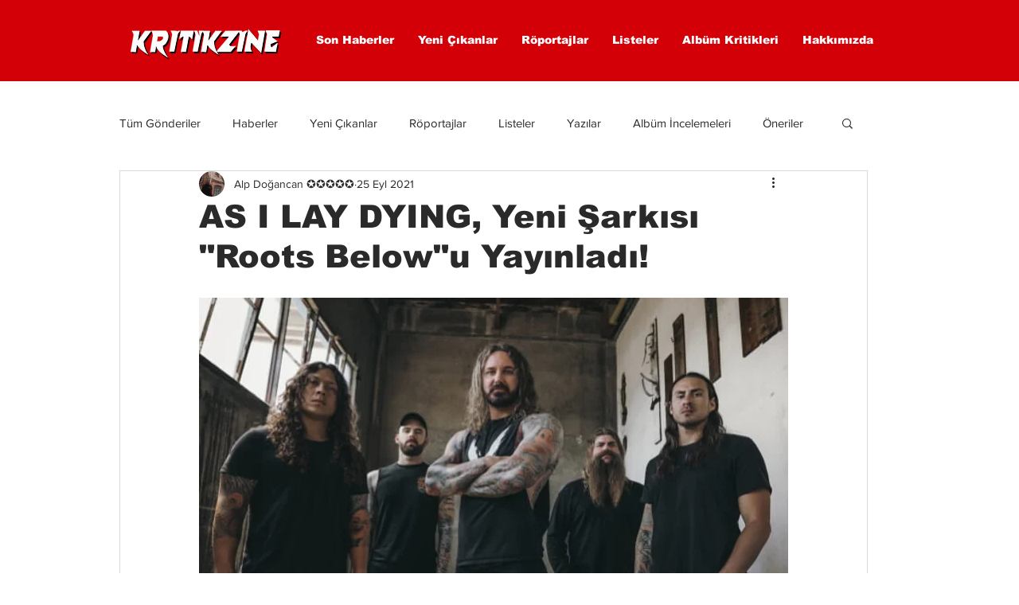

--- FILE ---
content_type: text/html; charset=utf-8
request_url: https://www.google.com/recaptcha/api2/aframe
body_size: 265
content:
<!DOCTYPE HTML><html><head><meta http-equiv="content-type" content="text/html; charset=UTF-8"></head><body><script nonce="dXA46tHtKM23lsu6EoIHrg">/** Anti-fraud and anti-abuse applications only. See google.com/recaptcha */ try{var clients={'sodar':'https://pagead2.googlesyndication.com/pagead/sodar?'};window.addEventListener("message",function(a){try{if(a.source===window.parent){var b=JSON.parse(a.data);var c=clients[b['id']];if(c){var d=document.createElement('img');d.src=c+b['params']+'&rc='+(localStorage.getItem("rc::a")?sessionStorage.getItem("rc::b"):"");window.document.body.appendChild(d);sessionStorage.setItem("rc::e",parseInt(sessionStorage.getItem("rc::e")||0)+1);localStorage.setItem("rc::h",'1768931240899');}}}catch(b){}});window.parent.postMessage("_grecaptcha_ready", "*");}catch(b){}</script></body></html>